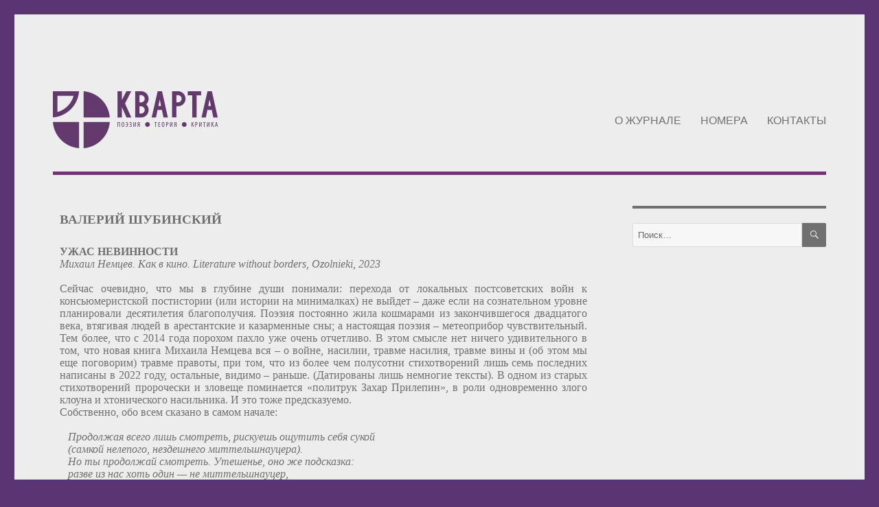

--- FILE ---
content_type: text/html; charset=UTF-8
request_url: http://quarta-poetry.ru/shubinskii-11/
body_size: 13774
content:
<!DOCTYPE html>
<html lang="ru-RU" class="no-js">
<head>
	<meta charset="UTF-8">
	<meta name="viewport" content="width=device-width, initial-scale=1">
	<link rel="profile" href="https://gmpg.org/xfn/11">
		<script>(function(html){html.className = html.className.replace(/\bno-js\b/,'js')})(document.documentElement);</script>
<title>Валерий Шубинский №11</title>
<meta name='robots' content='max-image-preview:large' />
<link rel='dns-prefetch' href='//s.w.org' />
<link rel="alternate" type="application/rss+xml" title=" &raquo; Лента" href="http://quarta-poetry.ru/feed/" />
<link rel="alternate" type="application/rss+xml" title=" &raquo; Лента комментариев" href="http://quarta-poetry.ru/comments/feed/" />
		<script>
			window._wpemojiSettings = {"baseUrl":"https:\/\/s.w.org\/images\/core\/emoji\/13.1.0\/72x72\/","ext":".png","svgUrl":"https:\/\/s.w.org\/images\/core\/emoji\/13.1.0\/svg\/","svgExt":".svg","source":{"concatemoji":"http:\/\/quarta-poetry.ru\/wp-includes\/js\/wp-emoji-release.min.js?ver=5.8.12"}};
			!function(e,a,t){var n,r,o,i=a.createElement("canvas"),p=i.getContext&&i.getContext("2d");function s(e,t){var a=String.fromCharCode;p.clearRect(0,0,i.width,i.height),p.fillText(a.apply(this,e),0,0);e=i.toDataURL();return p.clearRect(0,0,i.width,i.height),p.fillText(a.apply(this,t),0,0),e===i.toDataURL()}function c(e){var t=a.createElement("script");t.src=e,t.defer=t.type="text/javascript",a.getElementsByTagName("head")[0].appendChild(t)}for(o=Array("flag","emoji"),t.supports={everything:!0,everythingExceptFlag:!0},r=0;r<o.length;r++)t.supports[o[r]]=function(e){if(!p||!p.fillText)return!1;switch(p.textBaseline="top",p.font="600 32px Arial",e){case"flag":return s([127987,65039,8205,9895,65039],[127987,65039,8203,9895,65039])?!1:!s([55356,56826,55356,56819],[55356,56826,8203,55356,56819])&&!s([55356,57332,56128,56423,56128,56418,56128,56421,56128,56430,56128,56423,56128,56447],[55356,57332,8203,56128,56423,8203,56128,56418,8203,56128,56421,8203,56128,56430,8203,56128,56423,8203,56128,56447]);case"emoji":return!s([10084,65039,8205,55357,56613],[10084,65039,8203,55357,56613])}return!1}(o[r]),t.supports.everything=t.supports.everything&&t.supports[o[r]],"flag"!==o[r]&&(t.supports.everythingExceptFlag=t.supports.everythingExceptFlag&&t.supports[o[r]]);t.supports.everythingExceptFlag=t.supports.everythingExceptFlag&&!t.supports.flag,t.DOMReady=!1,t.readyCallback=function(){t.DOMReady=!0},t.supports.everything||(n=function(){t.readyCallback()},a.addEventListener?(a.addEventListener("DOMContentLoaded",n,!1),e.addEventListener("load",n,!1)):(e.attachEvent("onload",n),a.attachEvent("onreadystatechange",function(){"complete"===a.readyState&&t.readyCallback()})),(n=t.source||{}).concatemoji?c(n.concatemoji):n.wpemoji&&n.twemoji&&(c(n.twemoji),c(n.wpemoji)))}(window,document,window._wpemojiSettings);
		</script>
		<style>
img.wp-smiley,
img.emoji {
	display: inline !important;
	border: none !important;
	box-shadow: none !important;
	height: 1em !important;
	width: 1em !important;
	margin: 0 .07em !important;
	vertical-align: -0.1em !important;
	background: none !important;
	padding: 0 !important;
}
</style>
	<link rel='stylesheet' id='twentysixteen-jetpack-css'  href='http://quarta-poetry.ru/wp-content/plugins/jetpack/modules/theme-tools/compat/twentysixteen.css?ver=10.1.2' media='all' />
<link rel='stylesheet' id='wp-block-library-css'  href='http://quarta-poetry.ru/wp-includes/css/dist/block-library/style.min.css?ver=5.8.12' media='all' />
<style id='wp-block-library-inline-css'>
.has-text-align-justify{text-align:justify;}
</style>
<style id='wp-block-library-theme-inline-css'>
#start-resizable-editor-section{display:none}.wp-block-audio figcaption{color:#555;font-size:13px;text-align:center}.is-dark-theme .wp-block-audio figcaption{color:hsla(0,0%,100%,.65)}.wp-block-code{font-family:Menlo,Consolas,monaco,monospace;color:#1e1e1e;padding:.8em 1em;border:1px solid #ddd;border-radius:4px}.wp-block-embed figcaption{color:#555;font-size:13px;text-align:center}.is-dark-theme .wp-block-embed figcaption{color:hsla(0,0%,100%,.65)}.blocks-gallery-caption{color:#555;font-size:13px;text-align:center}.is-dark-theme .blocks-gallery-caption{color:hsla(0,0%,100%,.65)}.wp-block-image figcaption{color:#555;font-size:13px;text-align:center}.is-dark-theme .wp-block-image figcaption{color:hsla(0,0%,100%,.65)}.wp-block-pullquote{border-top:4px solid;border-bottom:4px solid;margin-bottom:1.75em;color:currentColor}.wp-block-pullquote__citation,.wp-block-pullquote cite,.wp-block-pullquote footer{color:currentColor;text-transform:uppercase;font-size:.8125em;font-style:normal}.wp-block-quote{border-left:.25em solid;margin:0 0 1.75em;padding-left:1em}.wp-block-quote cite,.wp-block-quote footer{color:currentColor;font-size:.8125em;position:relative;font-style:normal}.wp-block-quote.has-text-align-right{border-left:none;border-right:.25em solid;padding-left:0;padding-right:1em}.wp-block-quote.has-text-align-center{border:none;padding-left:0}.wp-block-quote.is-large,.wp-block-quote.is-style-large{border:none}.wp-block-search .wp-block-search__label{font-weight:700}.wp-block-group.has-background{padding:1.25em 2.375em;margin-top:0;margin-bottom:0}.wp-block-separator{border:none;border-bottom:2px solid;margin-left:auto;margin-right:auto;opacity:.4}.wp-block-separator:not(.is-style-wide):not(.is-style-dots){width:100px}.wp-block-separator.has-background:not(.is-style-dots){border-bottom:none;height:1px}.wp-block-separator.has-background:not(.is-style-wide):not(.is-style-dots){height:2px}.wp-block-table thead{border-bottom:3px solid}.wp-block-table tfoot{border-top:3px solid}.wp-block-table td,.wp-block-table th{padding:.5em;border:1px solid;word-break:normal}.wp-block-table figcaption{color:#555;font-size:13px;text-align:center}.is-dark-theme .wp-block-table figcaption{color:hsla(0,0%,100%,.65)}.wp-block-video figcaption{color:#555;font-size:13px;text-align:center}.is-dark-theme .wp-block-video figcaption{color:hsla(0,0%,100%,.65)}.wp-block-template-part.has-background{padding:1.25em 2.375em;margin-top:0;margin-bottom:0}#end-resizable-editor-section{display:none}
</style>
<link rel='stylesheet' id='mediaelement-css'  href='http://quarta-poetry.ru/wp-includes/js/mediaelement/mediaelementplayer-legacy.min.css?ver=4.2.16' media='all' />
<link rel='stylesheet' id='wp-mediaelement-css'  href='http://quarta-poetry.ru/wp-includes/js/mediaelement/wp-mediaelement.min.css?ver=5.8.12' media='all' />
<link rel='stylesheet' id='genericons-css'  href='http://quarta-poetry.ru/wp-content/plugins/jetpack/_inc/genericons/genericons/genericons.css?ver=3.1' media='all' />
<link rel='stylesheet' id='twentysixteen-style-css'  href='http://quarta-poetry.ru/wp-content/themes/twentysixteen/style.css?ver=20201208' media='all' />
<style id='twentysixteen-style-inline-css'>

		/* Custom Page Background Color */
		.site {
			background-color: #ededed;
		}

		mark,
		ins,
		button,
		button[disabled]:hover,
		button[disabled]:focus,
		input[type="button"],
		input[type="button"][disabled]:hover,
		input[type="button"][disabled]:focus,
		input[type="reset"],
		input[type="reset"][disabled]:hover,
		input[type="reset"][disabled]:focus,
		input[type="submit"],
		input[type="submit"][disabled]:hover,
		input[type="submit"][disabled]:focus,
		.menu-toggle.toggled-on,
		.menu-toggle.toggled-on:hover,
		.menu-toggle.toggled-on:focus,
		.pagination .prev,
		.pagination .next,
		.pagination .prev:hover,
		.pagination .prev:focus,
		.pagination .next:hover,
		.pagination .next:focus,
		.pagination .nav-links:before,
		.pagination .nav-links:after,
		.widget_calendar tbody a,
		.widget_calendar tbody a:hover,
		.widget_calendar tbody a:focus,
		.page-links a,
		.page-links a:hover,
		.page-links a:focus {
			color: #ededed;
		}

		@media screen and (min-width: 56.875em) {
			.main-navigation ul ul li {
				background-color: #ededed;
			}

			.main-navigation ul ul:after {
				border-top-color: #ededed;
				border-bottom-color: #ededed;
			}
		}
	

		/* Custom Link Color */
		.menu-toggle:hover,
		.menu-toggle:focus,
		a,
		.main-navigation a:hover,
		.main-navigation a:focus,
		.dropdown-toggle:hover,
		.dropdown-toggle:focus,
		.social-navigation a:hover:before,
		.social-navigation a:focus:before,
		.post-navigation a:hover .post-title,
		.post-navigation a:focus .post-title,
		.tagcloud a:hover,
		.tagcloud a:focus,
		.site-branding .site-title a:hover,
		.site-branding .site-title a:focus,
		.entry-title a:hover,
		.entry-title a:focus,
		.entry-footer a:hover,
		.entry-footer a:focus,
		.comment-metadata a:hover,
		.comment-metadata a:focus,
		.pingback .comment-edit-link:hover,
		.pingback .comment-edit-link:focus,
		.comment-reply-link,
		.comment-reply-link:hover,
		.comment-reply-link:focus,
		.required,
		.site-info a:hover,
		.site-info a:focus {
			color: #593574;
		}

		mark,
		ins,
		button:hover,
		button:focus,
		input[type="button"]:hover,
		input[type="button"]:focus,
		input[type="reset"]:hover,
		input[type="reset"]:focus,
		input[type="submit"]:hover,
		input[type="submit"]:focus,
		.pagination .prev:hover,
		.pagination .prev:focus,
		.pagination .next:hover,
		.pagination .next:focus,
		.widget_calendar tbody a,
		.page-links a:hover,
		.page-links a:focus {
			background-color: #593574;
		}

		input[type="date"]:focus,
		input[type="time"]:focus,
		input[type="datetime-local"]:focus,
		input[type="week"]:focus,
		input[type="month"]:focus,
		input[type="text"]:focus,
		input[type="email"]:focus,
		input[type="url"]:focus,
		input[type="password"]:focus,
		input[type="search"]:focus,
		input[type="tel"]:focus,
		input[type="number"]:focus,
		textarea:focus,
		.tagcloud a:hover,
		.tagcloud a:focus,
		.menu-toggle:hover,
		.menu-toggle:focus {
			border-color: #593574;
		}

		@media screen and (min-width: 56.875em) {
			.main-navigation li:hover > a,
			.main-navigation li.focus > a {
				color: #593574;
			}
		}
	

		/* Custom Main Text Color */
		body,
		blockquote cite,
		blockquote small,
		.main-navigation a,
		.menu-toggle,
		.dropdown-toggle,
		.social-navigation a,
		.post-navigation a,
		.pagination a:hover,
		.pagination a:focus,
		.widget-title a,
		.site-branding .site-title a,
		.entry-title a,
		.page-links > .page-links-title,
		.comment-author,
		.comment-reply-title small a:hover,
		.comment-reply-title small a:focus {
			color: #707070
		}

		blockquote,
		.menu-toggle.toggled-on,
		.menu-toggle.toggled-on:hover,
		.menu-toggle.toggled-on:focus,
		.post-navigation,
		.post-navigation div + div,
		.pagination,
		.widget,
		.page-header,
		.page-links a,
		.comments-title,
		.comment-reply-title {
			border-color: #707070;
		}

		button,
		button[disabled]:hover,
		button[disabled]:focus,
		input[type="button"],
		input[type="button"][disabled]:hover,
		input[type="button"][disabled]:focus,
		input[type="reset"],
		input[type="reset"][disabled]:hover,
		input[type="reset"][disabled]:focus,
		input[type="submit"],
		input[type="submit"][disabled]:hover,
		input[type="submit"][disabled]:focus,
		.menu-toggle.toggled-on,
		.menu-toggle.toggled-on:hover,
		.menu-toggle.toggled-on:focus,
		.pagination:before,
		.pagination:after,
		.pagination .prev,
		.pagination .next,
		.page-links a {
			background-color: #707070;
		}

		/* Border Color */
		fieldset,
		pre,
		abbr,
		acronym,
		table,
		th,
		td,
		input[type="date"],
		input[type="time"],
		input[type="datetime-local"],
		input[type="week"],
		input[type="month"],
		input[type="text"],
		input[type="email"],
		input[type="url"],
		input[type="password"],
		input[type="search"],
		input[type="tel"],
		input[type="number"],
		textarea,
		.main-navigation li,
		.main-navigation .primary-menu,
		.menu-toggle,
		.dropdown-toggle:after,
		.social-navigation a,
		.image-navigation,
		.comment-navigation,
		.tagcloud a,
		.entry-content,
		.entry-summary,
		.page-links a,
		.page-links > span,
		.comment-list article,
		.comment-list .pingback,
		.comment-list .trackback,
		.comment-reply-link,
		.no-comments,
		.widecolumn .mu_register .mu_alert {
			border-color: #707070; /* Fallback for IE7 and IE8 */
			border-color: rgba( 112, 112, 112, 0.2);
		}

		hr,
		code {
			background-color: #707070; /* Fallback for IE7 and IE8 */
			background-color: rgba( 112, 112, 112, 0.2);
		}

		@media screen and (min-width: 56.875em) {
			.main-navigation ul ul,
			.main-navigation ul ul li {
				border-color: rgba( 112, 112, 112, 0.2);
			}

			.main-navigation ul ul:before {
				border-top-color: rgba( 112, 112, 112, 0.2);
				border-bottom-color: rgba( 112, 112, 112, 0.2);
			}
		}
	
</style>
<link rel='stylesheet' id='twentysixteen-block-style-css'  href='http://quarta-poetry.ru/wp-content/themes/twentysixteen/css/blocks.css?ver=20190102' media='all' />
<!--[if lt IE 10]>
<link rel='stylesheet' id='twentysixteen-ie-css'  href='http://quarta-poetry.ru/wp-content/themes/twentysixteen/css/ie.css?ver=20170530' media='all' />
<![endif]-->
<!--[if lt IE 9]>
<link rel='stylesheet' id='twentysixteen-ie8-css'  href='http://quarta-poetry.ru/wp-content/themes/twentysixteen/css/ie8.css?ver=20170530' media='all' />
<![endif]-->
<!--[if lt IE 8]>
<link rel='stylesheet' id='twentysixteen-ie7-css'  href='http://quarta-poetry.ru/wp-content/themes/twentysixteen/css/ie7.css?ver=20170530' media='all' />
<![endif]-->
<link rel='stylesheet' id='elementor-icons-css'  href='http://quarta-poetry.ru/wp-content/plugins/elementor/assets/lib/eicons/css/elementor-icons.min.css?ver=5.12.0' media='all' />
<link rel='stylesheet' id='elementor-frontend-css'  href='http://quarta-poetry.ru/wp-content/plugins/elementor/assets/css/frontend.min.css?ver=3.4.4' media='all' />
<style id='elementor-frontend-inline-css'>
@font-face{font-family:eicons;src:url(http://quarta-poetry.ru/wp-content/plugins/elementor/assets/lib/eicons/fonts/eicons.eot?5.10.0);src:url(http://quarta-poetry.ru/wp-content/plugins/elementor/assets/lib/eicons/fonts/eicons.eot?5.10.0#iefix) format("embedded-opentype"),url(http://quarta-poetry.ru/wp-content/plugins/elementor/assets/lib/eicons/fonts/eicons.woff2?5.10.0) format("woff2"),url(http://quarta-poetry.ru/wp-content/plugins/elementor/assets/lib/eicons/fonts/eicons.woff?5.10.0) format("woff"),url(http://quarta-poetry.ru/wp-content/plugins/elementor/assets/lib/eicons/fonts/eicons.ttf?5.10.0) format("truetype"),url(http://quarta-poetry.ru/wp-content/plugins/elementor/assets/lib/eicons/fonts/eicons.svg?5.10.0#eicon) format("svg");font-weight:400;font-style:normal}
</style>
<link rel='stylesheet' id='elementor-post-37-css'  href='http://quarta-poetry.ru/wp-content/uploads/elementor/css/post-37.css?ver=1723482174' media='all' />
<link rel='stylesheet' id='elementor-post-8055-css'  href='http://quarta-poetry.ru/wp-content/uploads/elementor/css/post-8055.css?ver=1723487016' media='all' />
<link rel='stylesheet' id='google-fonts-1-css'  href='https://fonts.googleapis.com/css?family=Roboto%3A100%2C100italic%2C200%2C200italic%2C300%2C300italic%2C400%2C400italic%2C500%2C500italic%2C600%2C600italic%2C700%2C700italic%2C800%2C800italic%2C900%2C900italic%7CRoboto+Slab%3A100%2C100italic%2C200%2C200italic%2C300%2C300italic%2C400%2C400italic%2C500%2C500italic%2C600%2C600italic%2C700%2C700italic%2C800%2C800italic%2C900%2C900italic%7CRoboto+Mono%3A100%2C100italic%2C200%2C200italic%2C300%2C300italic%2C400%2C400italic%2C500%2C500italic%2C600%2C600italic%2C700%2C700italic%2C800%2C800italic%2C900%2C900italic&#038;display=auto&#038;subset=cyrillic&#038;ver=5.8.12' media='all' />
<link rel='stylesheet' id='jetpack_css-css'  href='http://quarta-poetry.ru/wp-content/plugins/jetpack/css/jetpack.css?ver=10.1.2' media='all' />
<script src='http://quarta-poetry.ru/wp-includes/js/jquery/jquery.min.js?ver=3.6.0' id='jquery-core-js'></script>
<script src='http://quarta-poetry.ru/wp-includes/js/jquery/jquery-migrate.min.js?ver=3.3.2' id='jquery-migrate-js'></script>
<script src='http://quarta-poetry.ru/wp-content/plugins/menu-in-post/js/main-min.js?ver=5.8.12' id='menu_in_post_frontend_script-js'></script>
<!--[if lt IE 9]>
<script src='http://quarta-poetry.ru/wp-content/themes/twentysixteen/js/html5.js?ver=3.7.3' id='twentysixteen-html5-js'></script>
<![endif]-->
<link rel="https://api.w.org/" href="http://quarta-poetry.ru/wp-json/" /><link rel="alternate" type="application/json" href="http://quarta-poetry.ru/wp-json/wp/v2/pages/8055" /><link rel="EditURI" type="application/rsd+xml" title="RSD" href="http://quarta-poetry.ru/xmlrpc.php?rsd" />
<link rel="wlwmanifest" type="application/wlwmanifest+xml" href="http://quarta-poetry.ru/wp-includes/wlwmanifest.xml" /> 
<meta name="generator" content="WordPress 5.8.12" />
<link rel="canonical" href="http://quarta-poetry.ru/shubinskii-11/" />
<link rel='shortlink' href='http://quarta-poetry.ru/?p=8055' />
<link rel="alternate" type="application/json+oembed" href="http://quarta-poetry.ru/wp-json/oembed/1.0/embed?url=http%3A%2F%2Fquarta-poetry.ru%2Fshubinskii-11%2F" />
<link rel="alternate" type="text/xml+oembed" href="http://quarta-poetry.ru/wp-json/oembed/1.0/embed?url=http%3A%2F%2Fquarta-poetry.ru%2Fshubinskii-11%2F&#038;format=xml" />
<style type='text/css'>img#wpstats{display:none}</style>
		<style id="custom-background-css">
body.custom-background { background-color: #593574; }
</style>
	<link rel="icon" href="http://quarta-poetry.ru/wp-content/uploads/2021/09/cropped-Icon_Quarta-32x32.jpg" sizes="32x32" />
<link rel="icon" href="http://quarta-poetry.ru/wp-content/uploads/2021/09/cropped-Icon_Quarta-192x192.jpg" sizes="192x192" />
<link rel="apple-touch-icon" href="http://quarta-poetry.ru/wp-content/uploads/2021/09/cropped-Icon_Quarta-180x180.jpg" />
<meta name="msapplication-TileImage" content="http://quarta-poetry.ru/wp-content/uploads/2021/09/cropped-Icon_Quarta-270x270.jpg" />
</head>

<body class="page-template-default page page-id-8055 custom-background wp-custom-logo wp-embed-responsive elementor-default elementor-kit-37 elementor-page elementor-page-8055">
<div id="page" class="site">
	<div class="site-inner">
		<a class="skip-link screen-reader-text" href="#content">Перейти к содержимому</a>

		<header id="masthead" class="site-header" role="banner">
			<div class="site-header-main">
				<div class="site-branding">
					<a href="http://quarta-poetry.ru/" class="custom-logo-link" rel="home"><img width="240" height="83" src="http://quarta-poetry.ru/wp-content/uploads/2021/09/cropped-cropped-лого_мал-1-1.jpg" class="custom-logo" alt="" /></a>
											<p class="site-title"><a href="http://quarta-poetry.ru/" rel="home"></a></p>
										</div><!-- .site-branding -->

									<button id="menu-toggle" class="menu-toggle">Меню</button>

					<div id="site-header-menu" class="site-header-menu">
													<nav id="site-navigation" class="main-navigation" role="navigation" aria-label="Основное меню">
								<div class="menu-%d0%b3%d0%bb%d0%b0%d0%b2%d0%bd%d0%be%d0%b5-%d0%bc%d0%b5%d0%bd%d1%8e-container"><ul id="menu-%d0%b3%d0%bb%d0%b0%d0%b2%d0%bd%d0%be%d0%b5-%d0%bc%d0%b5%d0%bd%d1%8e" class="primary-menu"><li id="menu-item-6249" class="menu-item menu-item-type-post_type menu-item-object-page menu-item-6249"><a href="http://quarta-poetry.ru/%d0%be-%d0%b6%d1%83%d1%80%d0%bd%d0%b0%d0%bb%d0%b5/">О ЖУРНАЛЕ</a></li>
<li id="menu-item-68" class="menu-item menu-item-type-post_type menu-item-object-page menu-item-68"><a href="http://quarta-poetry.ru/numbers/">НОМЕРА</a></li>
<li id="menu-item-359" class="menu-item menu-item-type-post_type menu-item-object-page menu-item-359"><a href="http://quarta-poetry.ru/contacts/">КОНТАКТЫ</a></li>
</ul></div>							</nav><!-- .main-navigation -->
						
													<nav id="social-navigation" class="social-navigation" role="navigation" aria-label="Меню социальных ссылок">
								<div class="menu-%d0%bd%d0%b0-%d0%b3%d0%bb%d0%b0%d0%b2%d0%bd%d1%83%d1%8e-container"><ul id="menu-%d0%bd%d0%b0-%d0%b3%d0%bb%d0%b0%d0%b2%d0%bd%d1%83%d1%8e" class="social-links-menu"><li id="menu-item-9170" class="menu-item menu-item-type-custom menu-item-object-custom menu-item-9170"><a href="http://quarta-poetry.ru/%d0%bd%d0%be%d0%bc%d0%b5%d1%80-%d1%88%d0%b5%d1%81%d1%82%d0%bd%d0%b0%d0%b4%d1%86%d0%b0%d1%82%d1%8b%d0%b9-%e2%84%96216-2025/"><span class="screen-reader-text">НА ГЛАВНУЮ</span></a></li>
<li id="menu-item-9182" class="menu-item menu-item-type-post_type menu-item-object-page menu-item-9182"><a href="http://quarta-poetry.ru/%d0%bd%d0%b0-%d0%b3%d0%bb%d0%b0%d0%b2%d0%bd%d1%83%d1%8e/"><span class="screen-reader-text">http://quarta-poetry.ru/%d0%bd%d0%be%d0%bc%d0%b5%d1%80-%d1%88%d0%b5%d1%81%d1%82%d0%bd%d0%b0%d0%b4%d1%86%d0%b0%d1%82%d1%8b%d0%b9-%e2%84%96216-2025/</span></a></li>
</ul></div>							</nav><!-- .social-navigation -->
											</div><!-- .site-header-menu -->
							</div><!-- .site-header-main -->

											<div class="header-image">
					<a href="http://quarta-poetry.ru/" rel="home">
						<img src="http://quarta-poetry.ru/wp-content/uploads/2021/09/Poloska.jpg" srcset="http://quarta-poetry.ru/wp-content/uploads/2021/09/Poloska-300x1.jpg 300w, http://quarta-poetry.ru/wp-content/uploads/2021/09/Poloska-1024x4.jpg 1024w, http://quarta-poetry.ru/wp-content/uploads/2021/09/Poloska-768x3.jpg 768w, http://quarta-poetry.ru/wp-content/uploads/2021/09/Poloska.jpg 1200w" sizes="(max-width: 709px) 85vw, (max-width: 909px) 81vw, (max-width: 1362px) 88vw, 1200px" width="1200" height="5" alt="">
					</a>
				</div><!-- .header-image -->
					</header><!-- .site-header -->

		<div id="content" class="site-content">

<div id="primary" class="content-area">
	<main id="main" class="site-main" role="main">
		
<article id="post-8055" class="post-8055 page type-page status-publish hentry">
	<header class="entry-header">
		<h1 class="entry-title">Валерий Шубинский №11</h1>	</header><!-- .entry-header -->

	
	<div class="entry-content">
				<div data-elementor-type="wp-page" data-elementor-id="8055" class="elementor elementor-8055" data-elementor-settings="[]">
							<div class="elementor-section-wrap">
							<section class="elementor-section elementor-top-section elementor-element elementor-element-1c7c996 elementor-section-boxed elementor-section-height-default elementor-section-height-default" data-id="1c7c996" data-element_type="section">
						<div class="elementor-container elementor-column-gap-default">
					<div class="elementor-column elementor-col-100 elementor-top-column elementor-element elementor-element-c1281cc" data-id="c1281cc" data-element_type="column">
			<div class="elementor-widget-wrap elementor-element-populated">
								<div class="elementor-element elementor-element-b6df56d elementor-widget elementor-widget-text-editor" data-id="b6df56d" data-element_type="widget" data-widget_type="text-editor.default">
				<div class="elementor-widget-container">
							<h5 style="margin-bottom: 1.47368em; word-spacing: 0px; line-height: 1.10526;">ВАЛЕРИЙ ШУБИНСКИЙ</h5>
<p style="word-spacing: 0px;">
</p><div style="text-align: justify;">
<p style="word-spacing: 0px;"><span style="font-family: 'Times New Roman', serif; font-size: 1rem;"><b>УЖАС НЕВИННОСТИ<br></b></span><i style="word-spacing: 0px; text-align: start;">Михаил Немцев. Как в кино. Literature without borders, Ozolnieki, 2023<br></i><span style="font-family: 'Times New Roman', serif; font-size: 1rem;">&nbsp;<br>Сейчас очевидно, что мы в глубине души понимали: перехода от локальных постсоветских войн к консьюмеристской постистории (или истории на минималках) не выйдет – даже если на сознательном уровне планировали десятилетия благополучия. Поэзия постоянно жила кошмарами из закончившегося двадцатого века, втягивая людей в арестантские и казарменные сны; а настоящая поэзия – метеоприбор чувствительный. Тем более, что с 2014 года порохом пахло уже очень отчетливо. В этом смысле нет ничего удивительного в том, что новая книга Михаила Немцева вся – о войне, насилии, травме насилия, травме вины и (об этом мы еще поговорим) травме правоты, при том, что из более чем полусотни стихотворений лишь семь последних написаны в 2022 году, остальные, видимо – раньше. (Датированы лишь немногие тексты). В одном из старых стихотворений пророчески и зловеще поминается «политрук Захар Прилепин», в роли одновременно злого клоуна и хтонического насильника. И это тоже предсказуемо.<br></span><span style="font-family: 'Times New Roman', serif; font-size: 1rem;">Собственно, обо всем сказано в самом начале:<br></span><span style="font-family: 'Times New Roman', serif; font-size: 1rem;">&nbsp;<br><i>&nbsp; &nbsp;Продолжая всего лишь смотреть, рискуешь ощутить себя сукой<br></i></span><i><span style="font-family: 'Times New Roman', serif; font-size: 1rem;">&nbsp; &nbsp;(самкой нелепого, нездешнего миттельшнауцера).<br></span><span style="font-family: 'Times New Roman', serif; font-size: 1rem;">&nbsp; &nbsp;Но ты продолжай смотреть. Утешенье, оно же подсказка:<br></span><span style="font-family: 'Times New Roman', serif; font-size: 1rem;">&nbsp; &nbsp;разве из нас хоть один — не миттельшнауцер,<br></span><span style="font-family: 'Times New Roman', serif; font-size: 1rem;">&nbsp; &nbsp;разве из нас хоть один — не чихуахуа<br></span></i><span style="font-family: 'Times New Roman', serif; font-size: 1rem;"><i>&nbsp; &nbsp;перед лицом недалёкой уже войны</i><br></span><span style="font-family: 'Times New Roman', serif; font-size: 1rem;"><br>Вопрос в том, идет ли речь о конкретном политологическом предчувствии, становящемся темой размышлений в столбик, или о чем-то большем: о внутреннем ощущении присутствии Войны как глобального состояния мира в каждую минуту его бытия&nbsp; &nbsp;и (одновременно и параллельно с этим) и перманентном существовании довоенного и послевоенного статусов этого мира («долго ль будет длиться этот вечер до войны», как написал Олег Юрьев еще в 2000 году – и это не нуждающаяся в толковании отсылка к шести часам вечера после войны).&nbsp; Послевоенный же мир выглядит, к примеру, так:<br></span><span style="font-family: 'Times New Roman', serif; font-size: 1rem;">&nbsp;<br><i>&nbsp; &nbsp;«Друг, ты долго воевал,<br></i></span><i><span style="font-family: 'Times New Roman', serif; font-size: 1rem;">&nbsp; &nbsp;будет стоять тобой не построенный дом.<br></span><span style="font-family: 'Times New Roman', serif; font-size: 1rem;">&nbsp; &nbsp;А картинку твоей войны на экранчике этом никто никогда не увидит: экран отнесут на свалку; война —<br></span><span style="font-family: 'Times New Roman', serif; font-size: 1rem;">&nbsp; &nbsp;кому она будет нужна<br></span><span style="font-family: 'Times New Roman', serif; font-size: 1rem;">&nbsp; &nbsp;тогда?<br></span><span style="font-family: 'Times New Roman', serif; font-size: 1rem;">&nbsp; &nbsp;Никому, никогда.<br></span><span style="font-family: 'Times New Roman', serif; font-size: 1rem;">&nbsp; &nbsp;Да».<br></span><span style="font-family: 'Times New Roman', serif; font-size: 1rem;">&nbsp; &nbsp;И тогда я увидел, как он, уронив протез головы на протез ладони,<br></span></i><span style="font-family: 'Times New Roman', serif; font-size: 1rem;"><i>&nbsp; &nbsp;заплакал сквозь прорези в противогазной маске.</i><br></span><span style="font-family: 'Times New Roman', serif; font-size: 1rem;">&nbsp;<br>Против войны как политического феномена и ведущих ее «президентов с их телохранителями и массажистками, генеральных секретарей, партийцев-активистов» и проч. можно негодовать; но как быть с войной как феноменом экзистенциальным – с тягой человека к идеализированному насилию, опасности, зависимости от судьбы и независимости от собственных решений? Как быть с изнанкой этой&nbsp; тяги – экзистенциальной тоской и безнадежностью? Это – вечные состояния, и их переживание – тема стихов Михаила Немцева. Так же, как, к примеру, совсем не похожих на них в формальном отношении стихов Владимира Беляева или Дмитрия Гаричева.<br></span><span style="font-family: 'Times New Roman', serif; font-size: 1rem;">И каков выход? Например, таков:<br></span><span style="font-family: 'Times New Roman', serif; font-size: 1rem;">&nbsp;<br><i>&nbsp; &nbsp;Егор неизвестно откуда приносит шампанское,<br></i></span><i><span style="font-family: 'Times New Roman', serif; font-size: 1rem;">&nbsp; &nbsp;садится к печи. Николай отмороженным третьим пальцем ковыряет пробку,<br></span><span style="font-family: 'Times New Roman', serif; font-size: 1rem;">&nbsp; &nbsp;наконец открывает ножом.<br></span><span style="font-family: 'Times New Roman', serif; font-size: 1rem;">&nbsp; &nbsp;Пьют в память Наташи молча. Репродуктор продан, патефон тем более продан.<br></span><span style="font-family: 'Times New Roman', serif; font-size: 1rem;">&nbsp; &nbsp;Взгляды скользят: коврики&#8230; Шторы висят застиранные. Стены обклеены старой газетой — найти поприличней что-то. Теперь уж наладится на улице Чайной быт!<br></span><span style="font-family: 'Times New Roman', serif; font-size: 1rem;">&nbsp; &nbsp;И труд. Не вернутся: Олег, Татьяна, Сергей, Алевтина, Игорь,<br></span><span style="font-family: 'Times New Roman', serif; font-size: 1rem;">&nbsp; &nbsp;Захар, Леонид. Вернутся: Георгий, Степан, младший Сергей, Андрей.<br></span></i><span style="font-family: 'Times New Roman', serif; font-size: 1rem;"><i>&nbsp; &nbsp;Именно так я себе это и представляю&nbsp;</i><br></span><span style="font-family: 'Times New Roman', serif; font-size: 1rem;"><br>Это примирение с судьбой выводит если не в идиллию, то в горькую нирвану «чистого бытия». Однако буквально сразу же идет стихотворение про «жительницу Вазастана», которая решает «выжечь небесным огнем» жителей Сарматии за грехи их правителя. Может быть, выход – в ее языческой беспощадности? Или нет…<br></span><span style="font-family: 'Times New Roman', serif; font-size: 1rem;">Михаил Немцев – поэт прямого высказывания, жесткой и внятной этической позиции, вроде Ружевича или Слуцкого. Идейный и моральный релятивизм для него неприемлем. Но идейная и моральная определенность не менее опасна, и не&nbsp; потому, что она противоречит специфике поэтической</span> <span style="font-family: 'Times New Roman', serif; font-size: 1rem;"> речи (ну, значит в данном случае обошлись бы без поэзии), а потому, что он эксплицитно назначает виновных и освобождает всех остальных от тревоги по поводу своей роли в сюжете. Сюжете, который в конечном итоге есть мировая история:<br></span><span style="font-family: 'Times New Roman', serif; font-size: 1rem;">&nbsp;<br>&nbsp; &nbsp;<i>А вот неймётся ж человеку своё мненье-то иметь!<br></i></span><span style="font-style: italic; font-family: 'Times New Roman', serif; word-spacing: 0px;">&nbsp; &nbsp;</span><span style="font-style: italic; font-family: 'Times New Roman', serif; font-size: 1rem;">Да вот хоть соседу — о том, что закрыть все двери,<br></span><span style="font-style: italic; font-family: 'Times New Roman', serif; word-spacing: 0px;">&nbsp; &nbsp;</span><span style="font-style: italic; font-family: 'Times New Roman', serif; font-size: 1rem;">хоть как на подводной лодке, и пусть они там загнутся —<br></span><span style="font-style: italic; font-family: 'Times New Roman', serif; word-spacing: 0px;">&nbsp; &nbsp;</span><span style="font-style: italic; font-family: 'Times New Roman', serif; font-size: 1rem;">уж мы-то пересидим! Да хоть и на дне, не страшно. Пересидим!<br></span><span style="font-style: italic; font-family: 'Times New Roman', serif; word-spacing: 0px;">&nbsp; &nbsp;</span><span style="font-style: italic; font-family: 'Times New Roman', serif; font-size: 1rem;">Как не было этих ста лет. Хотя, впрочем, были, и потому —&nbsp;<br></span><span style="font-style: italic; font-family: 'Times New Roman', serif; word-spacing: 0px;">&nbsp; &nbsp;</span><span style="font-style: italic; font-family: 'Times New Roman', serif; font-size: 1rem;">кровавое кей-джи-би всё уже в прошлом, да?<br></span><span style="font-style: italic; font-family: 'Times New Roman', serif; font-size: 1rem;"><br></span><span style="font-style: italic; font-family: 'Times New Roman', serif; word-spacing: 0px;">&nbsp; &nbsp;</span><span style="font-style: italic; font-family: 'Times New Roman', serif; font-size: 1rem;">А там, за лесами, полями, другая страна,<br></span><span style="font-style: italic; font-family: 'Times New Roman', serif; font-size: 1rem;">&nbsp; &nbsp; &nbsp; &nbsp; &nbsp; &nbsp; &nbsp; &nbsp; &nbsp; &nbsp; &nbsp; &nbsp; &nbsp; &nbsp; &nbsp; &nbsp; &nbsp; &nbsp; &nbsp; &nbsp; тридесятые королевства-республиканства,<br></span><span style="font-style: italic; font-family: 'Times New Roman', serif; word-spacing: 0px;">&nbsp; &nbsp;</span><span style="font-style: italic; font-family: 'Times New Roman', serif; font-size: 1rem;">и там, было дело, натанцевались, накувыркались,<br></span><span style="font-style: italic; font-family: 'Times New Roman', serif; font-size: 1rem;">&nbsp; &nbsp; &nbsp; &nbsp; &nbsp; &nbsp; &nbsp; &nbsp; &nbsp; &nbsp; &nbsp; &nbsp; &nbsp; &nbsp; &nbsp; &nbsp; &nbsp; &nbsp; &nbsp; &nbsp; &nbsp; &nbsp; &nbsp; &nbsp; &nbsp; &nbsp; &nbsp; &nbsp; &nbsp; &nbsp; &nbsp; &nbsp; &nbsp; &nbsp; &nbsp;и кто-то со шлюхами пил кофей,<br></span><span style="font-style: italic; font-family: 'Times New Roman', serif; word-spacing: 0px;">&nbsp; &nbsp;</span><span style="font-style: italic; font-family: 'Times New Roman', serif; font-size: 1rem;">а кто-то и шёл в номера. Ого! Но всё ж и они как-то всплыли, теперь зажигают уже по-другому, цивилизованно.<br></span><span style="font-style: italic; font-family: 'Times New Roman', serif; font-size: 1rem;">&nbsp; &nbsp; &nbsp; &nbsp; &nbsp; &nbsp; &nbsp; &nbsp; &nbsp; &nbsp; &nbsp; &nbsp; &nbsp; &nbsp; &nbsp; &nbsp; &nbsp; Пример нам или не пример?<br></span><span style="font-style: italic; font-family: 'Times New Roman', serif; word-spacing: 0px;">&nbsp; &nbsp;</span><span style="font-style: italic; font-family: 'Times New Roman', serif; font-size: 1rem;">Такая теперь любовь, расчётливая и всё-таки недалёкая. Самолёты<br></span><span style="font-family: 'Times New Roman', serif; word-spacing: 0px;">&nbsp; &nbsp;</span><span style="font-family: 'Times New Roman', serif; font-size: 1rem;">ещё, говорят, летают<br></span><span style="font-family: 'Times New Roman', serif; font-size: 1rem;"><i>&nbsp;<br></i>Александр Житенев в послесловии пишет: «Читать и обсуждать книги в катастрофическое время — не без- нравственно. Безнравственно выносить оценки, пользуясь готовыми словами в неготовой реальности. Поэзия сейчас — дневник сопротивления культурной инерции. За ночь мир распадётся, и будет безответственно не постараться его собрать. Может не получиться».&nbsp;<br></span><span style="font-family: 'Times New Roman', serif; font-size: 1rem;">Проблема, однако, в том, всегда ли (для Немцева) приемлема эта цель – &nbsp;«сборка мира». Не маскирует ли она&nbsp; попытку уйти от переживания реальности в ее остроте, ее вечной кризисности, ее то прячущейся, то выходящей на поверхность войне всего со всем и от своей этой войной запятнанности? Вот строки из стихов уже 2022 года. Они – из самых страшных в книге:<br></span><span style="font-family: 'Times New Roman', serif; font-size: 1rem;">&nbsp;<br></span><span style="font-family: 'Times New Roman', serif; word-spacing: 0px;">&nbsp; &nbsp;</span><span style="font-family: 'Times New Roman', serif; font-size: 1rem;"><i>Радость вернётся, когда мы всё это забудем.<br></i></span><span style="font-family: 'Times New Roman', serif; word-spacing: 0px;">&nbsp; &nbsp;</span><i><span style="font-family: 'Times New Roman', serif; font-size: 1rem;">То будет радость обретаемой вновь невинности.&nbsp;<br></span></i><span style="font-family: 'Times New Roman', serif; word-spacing: 0px;">&nbsp; &nbsp;</span><i><span style="font-family: 'Times New Roman', serif; font-size: 1rem;">Уж чего-чего, а невинность<br></span></i><span style="font-family: 'Times New Roman', serif; word-spacing: 0px;">&nbsp; &nbsp;</span><i><span style="font-family: 'Times New Roman', serif; font-size: 1rem;">у нас никогда никогда<br></span></i><span style="font-family: 'Times New Roman', serif; word-spacing: 0px;">&nbsp; &nbsp;</span><i><span style="font-family: 'Times New Roman', serif; font-size: 1rem;">не отнимет.<br></span></i><span style="font-family: 'Times New Roman', serif; font-size: 1rem;"><i>&nbsp;<br></i>Наша «обретаемая вновь невинность» демонстрирует нашу черствость (и тут мы вспоминаем Анненского: «Ты ж, о нежный, ты кроткий, ты тихий…»). Но и упоение «виной» и «покаянием» может быть комфортной защитой, лицемерной по своей природе.<br></span><span style="font-family: 'Times New Roman', serif; font-size: 1rem;">Кстати, почему книга называется «Как в кино»? Еще раз слово автору послесловия:&nbsp;<br></span><span style="font-family: 'Times New Roman', serif; font-size: 1rem;">&nbsp;<br><i>«&#187;Кино&#187; в книге — условный знак ирреальности; кинематографично и увиденное, и придуманное. «Снимать» — прозревать, разгадывать устройство событий. Это прозрение обращено здесь и вперёд, и назад; и оно не всегда имеет форму утверждения: &#171;Когда я пишу такие стихи, я часто / ставлю в конце вопросительный знак&#187;».&nbsp;</i></span></p>
<p><i><br>
</i></p>
<p><i></i><span style="font-family: 'Times New Roman', serif; font-size: 1rem;">Но можно понять и по-другому: «как в кино» – значит: вне непосредственного тактильно-болевого опыта, в инобытии, на экране, увиденное из зала, с безопасного расстояния. Тогда не сарказм ли это?&nbsp;&nbsp;<br></span><span style="font-family: 'Times New Roman', serif; font-size: 1rem;">В книге есть стихи памяти поэта Виктора Iванiва, который в 2015 году покончил с собой, выйдя из окна – «как Мандельштам в Чердыни не сумел». Не то, чтобы такой выход казался Немцеву приемлемым. Но – кажется мне или нет? – его ужасает мир, где «все восполнено, неполное заполнено, прямое выгнуто, кривое гармонично взято в правильную раму».&nbsp; «Мы условились, что смерти нет» – но ведь она есть. И война продолжается.<br></span><span style="font-family: 'Times New Roman', serif; font-size: 1rem;">За каждой тезой непременно следует антитеза. Так строится речь Михаила Немцева. Ничто не окончательно. Мы еще и уже ничего не знаем. У нас никто не отнимет ужас нашей невинности, но никто и не снимет вины. Да, хотим мы или нет, война продолжается, но это значит и то, что мы ее пока что не вполне проиграли.<br></span><span style="font-family: &quot;Times New Roman&quot;, serif; font-size: 1rem;">&nbsp;<br><i>Валерий Шубинский</i>&nbsp;&nbsp;</span></p>
<p></p>
<p style="word-spacing: 0px;">
</p></div>						</div>
				</div>
					</div>
		</div>
							</div>
		</section>
						</div>
					</div>
			</div><!-- .entry-content -->

	
</article><!-- #post-8055 -->

	</main><!-- .site-main -->

	
</div><!-- .content-area -->


	<aside id="secondary" class="sidebar widget-area" role="complementary">
		<section id="search-4" class="widget widget_search">
<form role="search" method="get" class="search-form" action="http://quarta-poetry.ru/">
	<label>
		<span class="screen-reader-text">Искать:</span>
		<input type="search" class="search-field" placeholder="Поиск&hellip;" value="" name="s" />
	</label>
	<button type="submit" class="search-submit"><span class="screen-reader-text">Поиск</span></button>
</form>
</section>	</aside><!-- .sidebar .widget-area -->

		</div><!-- .site-content -->

		<footer id="colophon" class="site-footer" role="contentinfo">
							<nav class="main-navigation" role="navigation" aria-label="Основное меню подвала">
					<div class="menu-%d0%b3%d0%bb%d0%b0%d0%b2%d0%bd%d0%be%d0%b5-%d0%bc%d0%b5%d0%bd%d1%8e-container"><ul id="menu-%d0%b3%d0%bb%d0%b0%d0%b2%d0%bd%d0%be%d0%b5-%d0%bc%d0%b5%d0%bd%d1%8e-1" class="primary-menu"><li class="menu-item menu-item-type-post_type menu-item-object-page menu-item-6249"><a href="http://quarta-poetry.ru/%d0%be-%d0%b6%d1%83%d1%80%d0%bd%d0%b0%d0%bb%d0%b5/">О ЖУРНАЛЕ</a></li>
<li class="menu-item menu-item-type-post_type menu-item-object-page menu-item-68"><a href="http://quarta-poetry.ru/numbers/">НОМЕРА</a></li>
<li class="menu-item menu-item-type-post_type menu-item-object-page menu-item-359"><a href="http://quarta-poetry.ru/contacts/">КОНТАКТЫ</a></li>
</ul></div>				</nav><!-- .main-navigation -->
			
							<nav class="social-navigation" role="navigation" aria-label="Меню социальных ссылок в подвале">
					<div class="menu-%d0%bd%d0%b0-%d0%b3%d0%bb%d0%b0%d0%b2%d0%bd%d1%83%d1%8e-container"><ul id="menu-%d0%bd%d0%b0-%d0%b3%d0%bb%d0%b0%d0%b2%d0%bd%d1%83%d1%8e-1" class="social-links-menu"><li class="menu-item menu-item-type-custom menu-item-object-custom menu-item-9170"><a href="http://quarta-poetry.ru/%d0%bd%d0%be%d0%bc%d0%b5%d1%80-%d1%88%d0%b5%d1%81%d1%82%d0%bd%d0%b0%d0%b4%d1%86%d0%b0%d1%82%d1%8b%d0%b9-%e2%84%96216-2025/"><span class="screen-reader-text">НА ГЛАВНУЮ</span></a></li>
<li class="menu-item menu-item-type-post_type menu-item-object-page menu-item-9182"><a href="http://quarta-poetry.ru/%d0%bd%d0%b0-%d0%b3%d0%bb%d0%b0%d0%b2%d0%bd%d1%83%d1%8e/"><span class="screen-reader-text">http://quarta-poetry.ru/%d0%bd%d0%be%d0%bc%d0%b5%d1%80-%d1%88%d0%b5%d1%81%d1%82%d0%bd%d0%b0%d0%b4%d1%86%d0%b0%d1%82%d1%8b%d0%b9-%e2%84%96216-2025/</span></a></li>
</ul></div>				</nav><!-- .social-navigation -->
			
			<div class="site-info">
								<span class="site-title"><a href="http://quarta-poetry.ru/" rel="home"></a></span>
								<a href="https://wordpress.org/" class="imprint">
					Сайт работает на WordPress				</a>
			</div><!-- .site-info -->
		</footer><!-- .site-footer -->
	</div><!-- .site-inner -->
</div><!-- .site -->

<link rel='stylesheet' id='so-css-twentysixteen-css'  href='http://quarta-poetry.ru/wp-content/uploads/so-css/so-css-twentysixteen.css?ver=1631114865' media='all' />
<link rel='stylesheet' id='e-animations-css'  href='http://quarta-poetry.ru/wp-content/plugins/elementor/assets/lib/animations/animations.min.css?ver=3.4.4' media='all' />
<script src='http://quarta-poetry.ru/wp-content/themes/twentysixteen/js/skip-link-focus-fix.js?ver=20170530' id='twentysixteen-skip-link-focus-fix-js'></script>
<script id='twentysixteen-script-js-extra'>
var screenReaderText = {"expand":"\u0440\u0430\u0441\u043a\u0440\u044b\u0442\u044c \u0434\u043e\u0447\u0435\u0440\u043d\u0435\u0435 \u043c\u0435\u043d\u044e","collapse":"\u0441\u0432\u0435\u0440\u043d\u0443\u0442\u044c \u0434\u043e\u0447\u0435\u0440\u043d\u0435\u0435 \u043c\u0435\u043d\u044e"};
</script>
<script src='http://quarta-poetry.ru/wp-content/themes/twentysixteen/js/functions.js?ver=20181217' id='twentysixteen-script-js'></script>
<script src='http://quarta-poetry.ru/wp-includes/js/wp-embed.min.js?ver=5.8.12' id='wp-embed-js'></script>
<script src='http://quarta-poetry.ru/wp-content/plugins/elementor/assets/js/webpack.runtime.min.js?ver=3.4.4' id='elementor-webpack-runtime-js'></script>
<script src='http://quarta-poetry.ru/wp-content/plugins/elementor/assets/js/frontend-modules.min.js?ver=3.4.4' id='elementor-frontend-modules-js'></script>
<script src='http://quarta-poetry.ru/wp-content/plugins/elementor/assets/lib/waypoints/waypoints.min.js?ver=4.0.2' id='elementor-waypoints-js'></script>
<script src='http://quarta-poetry.ru/wp-includes/js/jquery/ui/core.min.js?ver=1.12.1' id='jquery-ui-core-js'></script>
<script src='http://quarta-poetry.ru/wp-content/plugins/elementor/assets/lib/swiper/swiper.min.js?ver=5.3.6' id='swiper-js'></script>
<script src='http://quarta-poetry.ru/wp-content/plugins/elementor/assets/lib/share-link/share-link.min.js?ver=3.4.4' id='share-link-js'></script>
<script src='http://quarta-poetry.ru/wp-content/plugins/elementor/assets/lib/dialog/dialog.min.js?ver=4.8.1' id='elementor-dialog-js'></script>
<script id='elementor-frontend-js-before'>
var elementorFrontendConfig = {"environmentMode":{"edit":false,"wpPreview":false,"isScriptDebug":false},"i18n":{"shareOnFacebook":"\u041f\u043e\u0434\u0435\u043b\u0438\u0442\u044c\u0441\u044f \u0432 Facebook","shareOnTwitter":"\u041f\u043e\u0434\u0435\u043b\u0438\u0442\u044c\u0441\u044f \u0432 Twitter","pinIt":"\u0417\u0430\u043f\u0438\u043d\u0438\u0442\u044c","download":"\u0421\u043a\u0430\u0447\u0430\u0442\u044c","downloadImage":"\u0421\u043a\u0430\u0447\u0430\u0442\u044c \u0438\u0437\u043e\u0431\u0440\u0430\u0436\u0435\u043d\u0438\u0435","fullscreen":"\u0412\u043e \u0432\u0435\u0441\u044c \u044d\u043a\u0440\u0430\u043d","zoom":"\u0423\u0432\u0435\u043b\u0438\u0447\u0435\u043d\u0438\u0435","share":"\u041f\u043e\u0434\u0435\u043b\u0438\u0442\u044c\u0441\u044f","playVideo":"\u041f\u0440\u043e\u0438\u0433\u0440\u0430\u0442\u044c \u0432\u0438\u0434\u0435\u043e","previous":"\u041d\u0430\u0437\u0430\u0434","next":"\u0414\u0430\u043b\u0435\u0435","close":"\u0417\u0430\u043a\u0440\u044b\u0442\u044c"},"is_rtl":false,"breakpoints":{"xs":0,"sm":480,"md":768,"lg":1025,"xl":1440,"xxl":1600},"responsive":{"breakpoints":{"mobile":{"label":"\u0422\u0435\u043b\u0435\u0444\u043e\u043d","value":767,"default_value":767,"direction":"max","is_enabled":true},"mobile_extra":{"label":"\u0422\u0435\u043b\u0435\u0444\u043e\u043d \u0414\u043e\u043f\u043e\u043b\u043d\u0438\u0442\u0435\u043b\u044c\u043d\u043e\u0435","value":880,"default_value":880,"direction":"max","is_enabled":false},"tablet":{"label":"\u041f\u043b\u0430\u043d\u0448\u0435\u0442","value":1024,"default_value":1024,"direction":"max","is_enabled":true},"tablet_extra":{"label":"\u041f\u043b\u0430\u043d\u0448\u0435\u0442 \u0414\u043e\u043f\u043e\u043b\u043d\u0438\u0442\u0435\u043b\u044c\u043d\u043e\u0435","value":1200,"default_value":1200,"direction":"max","is_enabled":false},"laptop":{"label":"\u041d\u043e\u0443\u0442\u0431\u0443\u043a","value":1366,"default_value":1366,"direction":"max","is_enabled":false},"widescreen":{"label":"\u0428\u0438\u0440\u043e\u043a\u043e\u0444\u043e\u0440\u043c\u0430\u0442\u043d\u044b\u0435","value":2400,"default_value":2400,"direction":"min","is_enabled":false}}},"version":"3.4.4","is_static":false,"experimentalFeatures":{"e_dom_optimization":true,"a11y_improvements":true,"e_import_export":true,"landing-pages":true,"elements-color-picker":true,"admin-top-bar":true},"urls":{"assets":"http:\/\/quarta-poetry.ru\/wp-content\/plugins\/elementor\/assets\/"},"settings":{"page":[],"editorPreferences":[]},"kit":{"active_breakpoints":["viewport_mobile","viewport_tablet"],"global_image_lightbox":"yes","lightbox_enable_counter":"yes","lightbox_enable_fullscreen":"yes","lightbox_enable_zoom":"yes","lightbox_enable_share":"yes","lightbox_title_src":"title","lightbox_description_src":"description"},"post":{"id":8055,"title":"%D0%92%D0%B0%D0%BB%D0%B5%D1%80%D0%B8%D0%B9%20%D0%A8%D1%83%D0%B1%D0%B8%D0%BD%D1%81%D0%BA%D0%B8%D0%B9%20%E2%84%9611","excerpt":"","featuredImage":false}};
</script>
<script src='http://quarta-poetry.ru/wp-content/plugins/elementor/assets/js/frontend.min.js?ver=3.4.4' id='elementor-frontend-js'></script>
<script src='http://quarta-poetry.ru/wp-content/plugins/elementor/assets/js/preloaded-modules.min.js?ver=3.4.4' id='preloaded-modules-js'></script>
<script src='https://stats.wp.com/e-202544.js' defer></script>
<script>
	_stq = window._stq || [];
	_stq.push([ 'view', {v:'ext',j:'1:10.1.2',blog:'198052434',post:'8055',tz:'3',srv:'quarta-poetry.ru'} ]);
	_stq.push([ 'clickTrackerInit', '198052434', '8055' ]);
</script>
</body>
</html>

<!--
Performance optimized by W3 Total Cache. Learn more: https://www.boldgrid.com/w3-total-cache/


Served from: quarta-poetry.ru @ 2025-11-01 09:46:49 by W3 Total Cache
-->

--- FILE ---
content_type: text/css
request_url: http://quarta-poetry.ru/wp-content/uploads/so-css/so-css-twentysixteen.css?ver=1631114865
body_size: 767
content:
.site-branding .site-title a:hover {
  font-size: 40px;
}

.site-branding .site-title a {
  font-size: 40px;
}

.elementor * {
  margin-bottom: 3mm;
  word-spacing: 0mm;
  text-indent: 0px;
  white-space: normal;
  line-height: 5mm;
}

.header-image {
  margin-bottom: -72px;
  padding-bottom: 23px;
}

.site-header-main {
  margin-bottom: -36px;
}

.entry-content h2:first-child {
  margin-bottom: -53px;
  text-indent: 0px;
  letter-spacing: -2px;
  word-spacing: 2px;
  font-weight: normal;
  font-variant: small-caps;
}

.site-description {
  letter-spacing: 3px;
}

h1.entry-title {
  font-size: 23px;
  text-indent: 10px;
  font-family: Times;
}

.site-branding {
  padding: 0px;
  width: 700px;
  height: 84px;
}